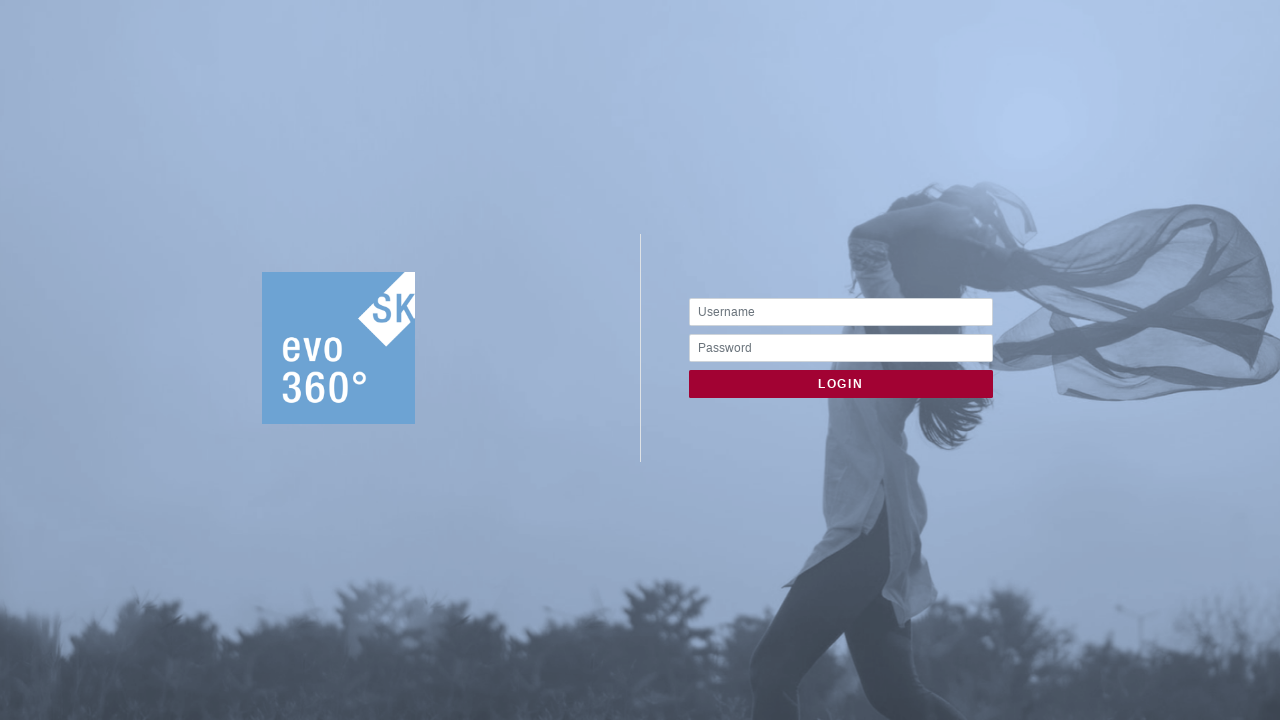

--- FILE ---
content_type: text/html; charset=utf-8
request_url: http://evo2.synergykey.it/it/external-login
body_size: 1201
content:
<!DOCTYPE html>
<html lang='it'>
<head>
<title>EVO - SynergyKey</title>
<meta content='Synergy Key mette infatti a vostra disposizione EVO, l’esclusivo sistema informatico di ultima generazione che permette di trasferire e consultare on line lo stato di gruppi o singole pratiche, scaricare documenti, report, atti, effettuare statistiche e interrogazioni sulla gestione. - SynergyKey' http-equiv='Content-Type' name='description'>
<meta charset='utf-8'>
<meta content='width=device-width, initial-scale=1, shrink-to-fit=no' name='viewport'>
<meta name="csrf-param" content="authenticity_token" />
<meta name="csrf-token" content="tiTuXSEwyEUTHlliwrJTKjNIB3DLl37IQ5rLa1PAKFJfNTNwjiI7cYShmHnFKK3StovEjH7LVpDQe9Bk2mkPew==" />
<script src="/assets/frontend-3269e20aff962cc44e3297d4081321bbdf85f1d8e0a0596a03bf1a341da83abf.js"></script>
<link rel="stylesheet" media="screen" href="/assets/application-04bff8ae35126659248b14a288fcc5312a8ce76cad3defd3d2c1f27ea228f1b2.css" />
</head>
<body>
<div class='login-wrapper'>
<div class='container'>
<div class='row login-content'>
<div class='col-md-6 d-flex align-items-center justify-content-center pr-md-5 mb-4'>
<img class="img-responsive" style="width:30%;" src="/images/frontend/LOGO_EVO_2019.png" />
</div>
<div class='col-md-6 d-flex align-items-center justify-content-left pl-md-5 mb-4 border-left'>
<form id="doLogin" action="/it/external-login" accept-charset="UTF-8" method="post"><input type="hidden" name="authenticity_token" value="VfifQNrupYsBYTxoobpsZWbTFdmMu+mVES25tozLCpmkbpUuW/ivC06FPe3CgYI7usy4zgXinEsvOXS+loC2gA==" />
<div class='margin-bottom-0'>
<div class='form-group m-b-20'>
<input type="text" name="account[email]" id="account_email" placeholder="Username" class="form-control inverse-mode" />
</div>
<div class='form-group m-b-20'>
<input type="password" name="account[password]" id="account_password" placeholder="Password" class="form-control inverse-mode" />
</div>
<div class='login-buttons'>
<a onclick="$(&#39;#doLogin&#39;).submit()" class="btn btn-red btn-block text-login" href="#">LOGIN</a>
</div>
</div>
</form>

</div>
</div>
</div>
</div>



</body>
</html>
